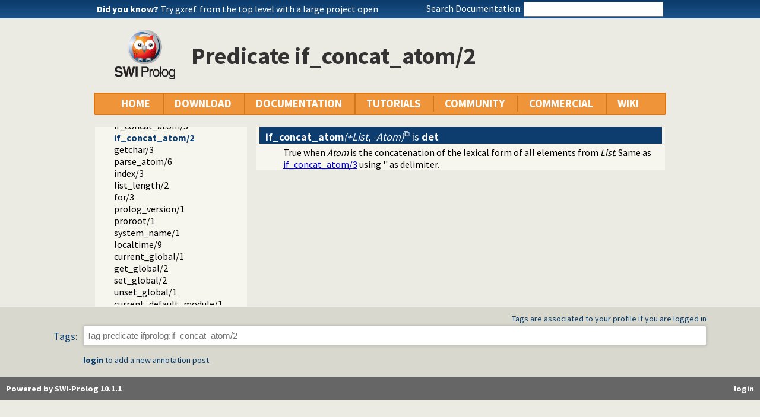

--- FILE ---
content_type: text/html; charset=UTF-8
request_url: https://eu.swi-prolog.org/pldoc/doc_for?object=ifprolog%3Aif_concat_atom/2
body_size: 5368
content:
<!DOCTYPE html>
<html>
<head>
<title>ifprolog:if_concat_atom/2</title>

<link rel="stylesheet" type="text/css" href="/css/footer.css">
<link rel="stylesheet" type="text/css" href="/css/plweb.css">
<link rel="stylesheet" type="text/css" href="/css/post.css">
<link rel="stylesheet" type="text/css" href="/css/swipl.css">
<link rel="stylesheet" type="text/css" href="/css/tags.css">
<script type="text/javascript" src="/js/jquery-3.6.0.min.js">

</script>
<link rel="stylesheet" type="text/css" href="/js/jquery/ui/jquery-ui.min.css">
<link rel="stylesheet" type="text/css" href="/js/markitup/sets/pldoc/style.css">
<link rel="stylesheet" type="text/css" href="/js/markitup/skins/markitup/style.css">
<link rel="stylesheet" type="text/css" href="/pldoc/res/pldoc.css">
<link rel="stylesheet" type="text/css" href="/css/annotation.css">
<script type="text/javascript" src="/js/jquery/menu.js">

</script>
<script type="text/javascript" src="/js/jquery/ui/jquery-ui.min.js">

</script>
<script type="text/javascript" src="/js/markitup/jquery.markitup.js">

</script>
<script type="text/javascript" src="/pldoc/res/pldoc.js">

</script>
<script type="text/javascript" src="/js/markitup/sets/pldoc/set.js">

</script>
<script type="text/javascript" src="/js/tagit/js/tag-it.min.js">

</script>
<link rel="stylesheet" type="text/css" href="/js/tagit/css/jquery.tagit.css">
<link rel="stylesheet" type="text/css" href="/js/tagit/css/tagit.ui-zendesk.css">
<meta http-equiv="content-type" content="text/html; charset=UTF-8">
<link rel="shortcut icon" href="/icons/favicon.ico">
<link rel="apple-touch-icon" href="/apple-touch-icon.png">

</head>
<body>
<div class="outer-container">
<div id="upper-header">

<table id="upper-header-contents">
<tr><td id="dyknow-container">Did you know ... 
<script type="text/javascript">

		   $(function() {
		     $.ajax({ url: "/dyk",
			      success: function(data) {
					   console.log(data);
			        $("#"+"dyknow-container").html(data);
			      }
		            });
		   });
		  
</script>
</td><td id="search-container"><span class="lbl">Search Documentation:</span>

<form action="/search" id="search-form">
<input name="for" id="for" value="">
<input id="submit-for" type="submit" value="Search">
<script type="text/javascript">

    $(function() {
	function htmlEncode(text) {
	  if ( !text ) return "";
	  return document.createElement('a')
			 .appendChild(document.createTextNode(text))
			 .parentNode
			 .innerHTML;
	}
	$("#"+"for").autocomplete({
	minLength: 1,
	delay: 0.3,
	source: "/autocomplete/ac_predicate",
	focus: function(event,ui) {
	  $("#"+"for").val(ui.item.label);
	  return false;
	},
	select: function(event,ui) {
	  $("#"+"for").val(ui.item.label);
	  window.location.href = ui.item.href;
	  return false;
	}
	})
	.data("ui-autocomplete")._renderItem = function(ul,item) {
	var label = String(htmlEncode(item.label)).replace(
	    htmlEncode(this.term),
	    "<span class=\"acmatch\">"+this.term+"</span>");
	var tag = item.tag ? " <i>["+item.tag+"]</i>" : "";
	return $("<li>")
	  .append("<a class=\""+item.class+"\">"+label+tag+"</a>")
	  .appendTo(ul)
	};
	});

</script>
</form>

</td></tr>
</table>

</div>

<table id="header-line-area">
<tr><td id="logo"><a href="http://www.swi-prolog.org"><img class="owl" src="/icons/swipl.png" alt="SWI-Prolog owl logo" title="SWI-Prolog owl logo"></a></td><td class="primary-header">Predicate if_concat_atom/2</td></tr>
</table>


<div id="menubar">
<div class="menubar fixed-width">
<ul class="menubar-container">
<li><a href="/">HOME</a></li>
<li>DOWNLOAD
<ul>
<li><a href="/Download.html">SWI-Prolog</a></li>
<li><a href="/build/">Sources/building</a></li>
<li><a href="/Docker.html">Docker images</a></li>
<li><a href="/pack/list">Add-ons</a></li>
<li><a href="https://github.com/SWI-Prolog">Browse GIT<img class="ext-link" src="/icons/ext-link.png" alt="External"></a></li>
</ul>
</li>
<li>DOCUMENTATION
<ul>
<li><a href="/pldoc/refman/">Manual</a></li>
<li><a href="/pldoc/package/">Packages</a></li>
<li><a href="/FAQ/">FAQ</a></li>
<li><a href="/pldoc/man?section=cmdline">Command line</a></li>
<li><a href="/pldoc/package/pldoc.html">PlDoc</a></li>
<li>Bluffers<span class="arrow">&#x25B6;</span>
<ul>
<li><a href="/pldoc/man?section=syntax">Prolog syntax</a></li>
<li><a href="/pldoc/man?section=emacsbluff">PceEmacs</a></li>
<li><a href="/pldoc/man?section=htmlwrite">HTML generation</a></li>
</ul>
</li>
<li><a href="/license.html">License</a></li>
<li><a href="/Publications.html">Publications</a></li>
<li><a href="/pldoc/man?section=extensions">Rev 7 Extensions</a></li>
</ul>
</li>
<li>TUTORIALS
<ul>
<li>Beginner<span class="arrow">&#x25B6;</span>
<ul>
<li><a href="/pldoc/man?section=quickstart">Getting started</a></li>
<li><a href="http://lpn.swi-prolog.org/">Learn Prolog Now!<img class="ext-link" src="/icons/ext-link.png" alt="External"></a></li>
<li><a href="http://book.simply-logical.space/">Simply Logical<img class="ext-link" src="/icons/ext-link.png" alt="External"></a></li>
<li><a href="/pldoc/man?section=debugoverview">Debugger</a></li>
<li><a href="/IDE.html">Development tools</a></li>
</ul>
</li>
<li>Advanced<span class="arrow">&#x25B6;</span>
<ul>
<li><a href="http://chiselapp.com/user/ttmrichter/repository/gng/doc/trunk/output/tutorials/swiplmodtut.html">Modules<img class="ext-link" src="/icons/ext-link.png" alt="External"></a></li>
<li><a href="https://www.github.com/Anniepoo/swipldcgtut/blob/master/dcgcourse.adoc">Grammars (DCGs)<img class="ext-link" src="/icons/ext-link.png" alt="External"></a></li>
<li><a href="https://www.github.com/Anniepoo/swiplclpfd/blob/master/clpfd.adoc">clp(fd)<img class="ext-link" src="/icons/ext-link.png" alt="External"></a></li>
<li><a href="https://www.github.com/Anniepoo/swiplmessage/blob/master/message.adoc">Printing messages<img class="ext-link" src="/icons/ext-link.png" alt="External"></a></li>
<li><a href="http://chiselapp.com/user/ttmrichter/repository/swipldoctut/doc/tip/doc/tutorial.html">PlDoc<img class="ext-link" src="/icons/ext-link.png" alt="External"></a></li>
</ul>
</li>
<li>Web applications<span class="arrow">&#x25B6;</span>
<ul>
<li><a href="https://www.github.com/Anniepoo/swiplwebtut/blob/master/web.adoc">Web applications<img class="ext-link" src="/icons/ext-link.png" alt="External"></a></li>
<li><a href="https://github.com/triska/letswicrypt">Let's Encrypt!<img class="ext-link" src="/icons/ext-link.png" alt="External"></a></li>
<li><a href="/pengines/">Pengines</a></li>
</ul>
</li>
<li>Semantic web<span class="arrow">&#x25B6;</span>
<ul>
<li><a href="https://cliopatria.swi-prolog.org/tutorial/">ClioPatria<img class="ext-link" src="/icons/ext-link.png" alt="External"></a></li>
<li><a href="/howto/UseRdfMeta.html">RDF namespaces</a></li>
</ul>
</li>
<li>Graphics<span class="arrow">&#x25B6;</span>
<ul>
<li><a href="/download/xpce/doc/coursenotes/coursenotes.pdf">XPCE</a></li>
<li><a href="/Graphics.html">GUI options</a></li>
</ul>
</li>
<li>Machine learning<span class="arrow">&#x25B6;</span>
<ul>
<li><a href="http://cplint.ml.unife.it/">Probabilistic Logic Programming<img class="ext-link" src="/icons/ext-link.png" alt="External"></a></li>
</ul>
</li>
<li>External collections<span class="arrow">&#x25B6;</span>
<ul>
<li><a href="https://www.metalevel.at/prolog">Meta level tutorials<img class="ext-link" src="/icons/ext-link.png" alt="External"></a></li>
</ul>
</li>
<li>For packagers<span class="arrow">&#x25B6;</span>
<ul>
<li><a href="/build/guidelines.html">Linux packages</a></li>
</ul>
</li>
</ul>
</li>
<li><a href="/community.html">COMMUNITY</a>
<ul>
<li><a href="https://swi-prolog.discourse.group">Forum &amp; mailing list<img class="ext-link" src="/icons/ext-link.png" alt="External"></a></li>
<li><a href="/blog">Blog</a></li>
<li><a href="/news/archive">News</a></li>
<li><a href="/bug.html">Report a bug</a></li>
<li><a href="/howto/SubmitPatch.html">Submit a patch</a></li>
<li><a href="/howto/Pack.html">Submit an add-on</a></li>
<li><a href="https://github.com/SWI-Prolog/roadmap">Roadmap (on GitHub)<img class="ext-link" src="/icons/ext-link.png" alt="External"></a></li>
<li><a href="/Links.html">External links</a></li>
<li><a href="/contributing.html">Contributing</a></li>
<li><a href="/Code-of-Conduct.html">Code of Conduct</a></li>
<li><a href="/Contributors.html">Contributors</a></li>
<li><a href="/loot.html">SWI-Prolog items</a></li>
</ul>
</li>
<li><a href="/commercial/index.html">COMMERCIAL</a></li>
<li>WIKI
<ul>
<li><a href="/openid/login?openid.return_to=/pldoc/doc_for?object%3Difprolog%253Aif_concat_atom/2">Login</a></li>
<li><a href="/wiki/changes">View changes</a></li>
<li><a href="/wiki/sandbox">Sandbox</a></li>
<li><a href="/wiki/">Wiki help</a></li>
<li><a href="/list-tags">All tags</a></li>
</ul>
</li>
</ul>
</div>
</div>
<div class="breadcrumb"></div>
<div class="inner-contents pldoc">
<div id="contents" class="contents pldoc">
<div class="navtree">
<div class="navwindow">
<ul class="nav">
<li class="nav"><a href="/pldoc/doc/_SWI_/library/index.html">library</a>
<ul class="nav">
<li class="nav"><a href="/pldoc/doc/_SWI_/library/dialect/index.html">dialect</a>
<ul class="nav">
<li class="nav"><a href="/pldoc/doc/_SWI_/library/dialect/bim.pl">bim.pl</a></li>
<li class="nav"><a href="/pldoc/doc/_SWI_/library/dialect/hprolog.pl">hprolog.pl -- hProlog compatibility library</a></li>
<li class="nav"><a href="/pldoc/doc/_SWI_/library/dialect/ifprolog.pl">ifprolog.pl -- IF/Prolog compatibility package</a>
<ul class="nav">
<li class="obj nav"><a href="/pldoc/doc_for?object=ifprolog%3Aifprolog_goal_expansion/2">ifprolog_goal_expansion/2</a></li>
<li class="obj nav"><a href="/pldoc/doc_for?object=ifprolog%3Acontext/2">context/2</a></li>
<li class="obj nav"><a href="/pldoc/doc_for?object=ifprolog%3Aifprolog_term_expansion/2">ifprolog_term_expansion/2</a></li>
<li class="obj nav"><a href="/pldoc/doc_for?object=ifprolog%3Acalling_context/1">calling_context/1</a></li>
<li class="obj nav"><a href="/pldoc/doc_for?object=ifprolog%3Acontext/2">context/2</a></li>
<li class="obj nav"><a href="/pldoc/doc_for?object=ifprolog%3A(block)/3">block/3</a></li>
<li class="obj nav"><a href="/pldoc/doc_for?object=ifprolog%3Aexit_block/1">exit_block/1</a></li>
<li class="obj nav"><a href="/pldoc/doc_for?object=ifprolog%3Acut_block/1">cut_block/1</a></li>
<li class="obj nav"><a href="/pldoc/doc_for?object=ifprolog%3Amodify_mode/3">modify_mode/3</a></li>
<li class="obj nav"><a href="/pldoc/doc_for?object=ifprolog%3Adebug_mode/3">debug_mode/3</a></li>
<li class="obj nav"><a href="/pldoc/doc_for?object=ifprolog%3Aifprolog_debug/1">ifprolog_debug/1</a></li>
<li class="obj nav"><a href="/pldoc/doc_for?object=ifprolog%3Adebug_config/3">debug_config/3</a></li>
<li class="obj nav"><a href="/pldoc/doc_for?object=ifprolog%3Afloat_format/2">float_format/2</a></li>
<li class="obj nav"><a href="/pldoc/doc_for?object=ifprolog%3Aprogram_parameters/1">program_parameters/1</a></li>
<li class="obj nav"><a href="/pldoc/doc_for?object=ifprolog%3Auser_parameters/1">user_parameters/1</a></li>
<li class="obj nav"><a href="/pldoc/doc_for?object=ifprolog%3Amatch/2">match/2</a></li>
<li class="obj nav"><a href="/pldoc/doc_for?object=ifprolog%3Amatch/3">match/3</a></li>
<li class="obj nav"><a href="/pldoc/doc_for?object=ifprolog%3Alower_upper/2">lower_upper/2</a></li>
<li class="obj nav"><a href="/pldoc/doc_for?object=ifprolog%3A(load)/1">load/1</a></li>
<li class="obj nav"><a href="/pldoc/doc_for?object=ifprolog%3Afile_test/2">file_test/2</a></li>
<li class="obj nav"><a href="/pldoc/doc_for?object=ifprolog%3Afilepos/2">filepos/2</a></li>
<li class="obj nav"><a href="/pldoc/doc_for?object=ifprolog%3Agetcwd/1">getcwd/1</a></li>
<li class="obj nav"><a href="/pldoc/doc_for?object=ifprolog%3Afilepos/3">filepos/3</a></li>
<li class="obj nav"><a href="/pldoc/doc_for?object=ifprolog%3Aassign_alias/2">assign_alias/2</a></li>
<li class="obj nav"><a href="/pldoc/doc_for?object=ifprolog%3Awriteq_atom/2">writeq_atom/2</a></li>
<li class="obj nav"><a href="/pldoc/doc_for?object=ifprolog%3Awrite_atom/2">write_atom/2</a></li>
<li class="obj nav"><a href="/pldoc/doc_for?object=ifprolog%3Acurrent_error/1">current_error/1</a></li>
<li class="obj nav"><a href="/pldoc/doc_for?object=ifprolog%3Awrite_formatted_atom/3">write_formatted_atom/3</a></li>
<li class="obj nav"><a href="/pldoc/doc_for?object=ifprolog%3Awrite_formatted/2">write_formatted/2</a></li>
<li class="obj nav"><a href="/pldoc/doc_for?object=ifprolog%3Awrite_formatted/3">write_formatted/3</a></li>
<li class="obj nav"><a href="/pldoc/doc_for?object=ifprolog%3Aget_until/3">get_until/3</a></li>
<li class="obj nav"><a href="/pldoc/doc_for?object=ifprolog%3Aget_until/4">get_until/4</a></li>
<li class="obj nav"><a href="/pldoc/doc_for?object=ifprolog%3Aatom_part/4">atom_part/4</a></li>
<li class="obj nav"><a href="/pldoc/doc_for?object=ifprolog%3Aatom_prefix/3">atom_prefix/3</a></li>
<li class="obj nav"><a href="/pldoc/doc_for?object=ifprolog%3Aatom_suffix/3">atom_suffix/3</a></li>
<li class="obj nav"><a href="/pldoc/doc_for?object=ifprolog%3Aatom_split/3">atom_split/3</a></li>
<li class="obj nav"><a href="/pldoc/doc_for?object=ifprolog%3Aif_concat_atom/3">if_concat_atom/3</a></li>
<li class="obj nav current"><a href="/pldoc/doc_for?object=ifprolog%3Aif_concat_atom/2">if_concat_atom/2</a></li>
<li class="obj nav"><a href="/pldoc/doc_for?object=ifprolog%3Agetchar/3">getchar/3</a></li>
<li class="obj nav"><a href="/pldoc/doc_for?object=ifprolog%3Aparse_atom/6">parse_atom/6</a></li>
<li class="obj nav"><a href="/pldoc/doc_for?object=ifprolog%3Aindex/3">index/3</a></li>
<li class="obj nav"><a href="/pldoc/doc_for?object=ifprolog%3Alist_length/2">list_length/2</a></li>
<li class="obj nav"><a href="/pldoc/doc_for?object=ifprolog%3Afor/3">for/3</a></li>
<li class="obj nav"><a href="/pldoc/doc_for?object=ifprolog%3Aprolog_version/1">prolog_version/1</a></li>
<li class="obj nav"><a href="/pldoc/doc_for?object=ifprolog%3Aproroot/1">proroot/1</a></li>
<li class="obj nav"><a href="/pldoc/doc_for?object=ifprolog%3Asystem_name/1">system_name/1</a></li>
<li class="obj nav"><a href="/pldoc/doc_for?object=ifprolog%3Alocaltime/9">localtime/9</a></li>
<li class="obj nav"><a href="/pldoc/doc_for?object=ifprolog%3Acurrent_global/1">current_global/1</a></li>
<li class="obj nav"><a href="/pldoc/doc_for?object=ifprolog%3Aget_global/2">get_global/2</a></li>
<li class="obj nav"><a href="/pldoc/doc_for?object=ifprolog%3Aset_global/2">set_global/2</a></li>
<li class="obj nav"><a href="/pldoc/doc_for?object=ifprolog%3Aunset_global/1">unset_global/1</a></li>
<li class="obj nav"><a href="/pldoc/doc_for?object=ifprolog%3Acurrent_default_module/1">current_default_module/1</a></li>
<li class="obj nav"><a href="/pldoc/doc_for?object=ifprolog%3Aset_default_module/1">set_default_module/1</a></li>
<li class="obj nav"><a href="/pldoc/doc_for?object=ifprolog%3Aasserta_with_names/2">asserta_with_names/2</a></li>
<li class="obj nav"><a href="/pldoc/doc_for?object=ifprolog%3Aassertz_with_names/2">assertz_with_names/2</a></li>
<li class="obj nav"><a href="/pldoc/doc_for?object=ifprolog%3Aclause_with_names/3">clause_with_names/3</a></li>
<li class="obj nav"><a href="/pldoc/doc_for?object=ifprolog%3Aretract_with_names/2">retract_with_names/2</a></li>
<li class="obj nav"><a href="/pldoc/doc_for?object=ifprolog%3Apredicate_type/2">predicate_type/2</a></li>
<li class="obj nav"><a href="/pldoc/doc_for?object=ifprolog%3Acurrent_visible/2">current_visible/2</a></li>
<li class="obj nav"><a href="/pldoc/doc_for?object=ifprolog%3Acurrent_signal/2">current_signal/2</a></li>
<li class="obj nav"><a href="/pldoc/doc_for?object=ifprolog%3Adigit/1">digit/1</a></li>
<li class="obj nav"><a href="/pldoc/doc_for?object=ifprolog%3Aletter/1">letter/1</a></li>
</ul>
</li>
<li class="nav"><a href="/pldoc/doc/_SWI_/library/dialect/sicstus.pl">sicstus.pl -- SICStus 3 compatibility library</a></li>
<li class="nav"><a href="/pldoc/doc/_SWI_/library/dialect/sicstus4.pl">sicstus4.pl -- SICStus 4 compatibility library</a></li>
<li class="nav"><a href="/pldoc/doc/_SWI_/library/dialect/tau.pl">tau.pl -- Enable Tau-Prolog dialect emulation</a></li>
<li class="nav"><a href="/pldoc/doc/_SWI_/library/dialect/xsb.pl">xsb.pl -- XSB Prolog compatibility layer</a></li>
<li class="nav"><a href="/pldoc/doc/_SWI_/library/dialect/yap.pl">yap.pl -- YAP Compatibility module</a></li>
</ul>
</li>
</ul>
</li>
</ul>
</div>
</div>
<div class="navcontent">

<dl>
<dt class="pubdef"><span style="float:right">&nbsp;</span><a name="if_concat_atom/2"><b class="pred">if_concat_atom</b><var class="arglist">(+List, -Atom)</var></a> is <b class="det">det</b></dt><dd class="defbody">True when <var>Atom</var> is the concatenation of the lexical form of all
elements from <var>List</var>. Same as <a href="/pldoc/doc_for?object=ifprolog%3Aif_concat_atom/3">if_concat_atom/3</a> using '' as
delimiter.</dd>
</dl>

</div>
</div>
</div>
<div id="dialog" style="display:none;"></div>
<div class="footer newstyle">
<div class="footer">
<div id="community-content">
<div id="tags-component">
<div id="tags-notes">Tags are associated to your profile if you are logged in</div>
<div id="tags-label">Tags:</div>
<div id="tags-bar">
<ul id="tags">
</ul>
</div>
<div id="tags-warnings"></div>
</div>

<script type="text/javascript">

		    function tagInfo(text) {
		      $("#tags-warnings").text(text);
		      $("#tags-warnings").removeClass("warning");
		      $("#tags-warnings").addClass("informational");
		    }
		    function tagWarning(text) {
		      $("#tags-warnings").text(text);
		      $("#tags-warnings").addClass("warning");
		      $("#tags-warnings").removeClass("informational");
		    }

		    $(document).ready(function() {
		      $("#tags").tagit({
			  autocomplete: { delay: 0.3,
					  minLength: 1,
					  source: "/complete-tag"
					},
			  onTagClicked: function(event, ui) {
			    window.location.href = "/show-tag"+"?tag="+
			      encodeURIComponent(ui.tagLabel);
			  },
			  beforeTagAdded: function(event, ui) {
			    if ( !ui.duringInitialization ) {
			      var result = false;
			      tagInfo("Submitting ...");
			      $.ajax({ dataType: "json",
				       url: "/add-tag",
				       data: { tag: ui.tagLabel,
					       obj: "c9cf27115cd7d4b98f7c1314bf67266fe5689461"
					     },
				       async: false,
				       success: function(data) {
					if ( data.status == true ) {
					  tagInfo("Added: "+ui.tagLabel);
					  result = true;
					} else {
					  tagWarning(data.message);
					}
				      }
				     });
			      return result;
			    }
			  },
			  beforeTagRemoved: function(event, ui) {
			    var result = false;
			    if ( !ui.tagLabel ) {
			      return false;
			    }
			    tagInfo("Submitting ...");
			    $.ajax({ dataType: "json",
				     url: "/remove-tag",
				     data: { tag: ui.tagLabel,
					     obj: "c9cf27115cd7d4b98f7c1314bf67266fe5689461"
					   },
				     async: false,
				     success: function(data) {
					if ( data.status == true ) {
					  tagInfo("Removed: "+ui.tagLabel);
					  result = true;
					} else {
					  tagWarning(data.message);
					}
				      }
				   });
			    return result;
			  },
			  placeholderText: "Tag predicate ifprolog:if_concat_atom/2"
			});
		      });
		  
</script>

<div class="posts annotation-component"></div>
<div class="post-login"><b><a class="signin" href="/openid/login?openid.return_to=/pldoc/doc_for?object%3Difprolog%253Aif_concat_atom/2">login</a></b> to add a new annotation post.</div>
</div>
<div id="footer">
<div class="current-user"><a class="signin" href="/openid/login?openid.return_to=/pldoc/doc_for?object%3Difprolog%253Aif_concat_atom/2">login</a></div>
<a id="powered" href="http://www.swi-prolog.org">Powered by SWI-Prolog 10.1.1</a></div>
</div>
<script type="text/javascript">

		   $().ready(function()
	           { var $navtree = $(".navwindow");
		     var $navcontent = $(".navcontent");
		     if ( $navtree.length > 0 && $navcontent.length > 0 )
		     { var $window = $(window).on("resize", function()
		       { var ch = $navcontent.height();
			 var nh = $navtree.height();
			 if ( nh > 400 && nh > ch + 200 )
			 { if ( ch < 300 ) ch = 300;
			   $navtree.height(ch);
			   $navtree.css('overflow-y', 'scroll');

			   var current = $navtree.find("li.nav.current");
			   if ( current.position().top > ch-40 )
			   { $navtree.scrollTop(current.position().top - (ch-40));
			   }
			 }
		       }).trigger("resize")
		     }
		   });
		  
</script>
</div>
<div id="tail-end">&nbsp;</div>
</div>
</body>

</html>
